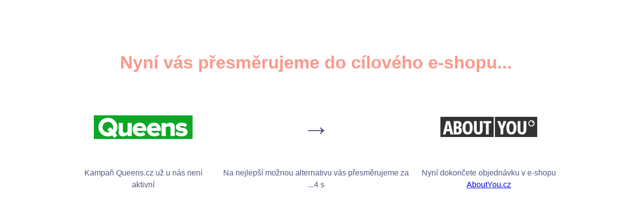

--- FILE ---
content_type: text/html; charset=UTF-8
request_url: https://ehub.cz/system/scripts/click.php?a_aid=1ed912ae&a_bid=d046f373&desturl=https%3A%2F%2Fwww.queens.cz%2Fwear%2F101368%2F7%2Fqueens-from-head-to-toe-tee%2F
body_size: 619
content:
<!DOCTYPE html>
<html lang="cs">
<head>
    <meta charset="utf-8">
    <meta name="robots" content="noindex, nofollow">
    <title>Přesměrování</title>

    <style>
        body { color: #333; background: white; width: 1000px; margin: 100px auto }
        h1 { font: bold 57px/1.5 sans-serif; margin: 0.6em 0; color: #4f577f }
        h2 { font: bold 36px/1.5 sans-serif; margin: 0.6em 0; color: #fa998b }
        #redirect-body { text-align: center }
        p { font: 16px/1.5 sans-serif; margin: 1.5em 0; color: #4f577f}
        * { box-sizing: border-box }
        .column { float: left; padding: 10px; text-align: center }
        .left, .right { width: 30% }
        .middle { width: 40% }
        .row:after { content: ""; display: table; clear: both; }
    </style>
</head>

<body>
<div id="redirect-body">
    <h2>Nyní vás přesměrujeme do cílového e-shopu...</h2>

    <div class="row">
        <div class="column left">
            <h1>
                <img src="https://doc.ehub.cz/files/c_31cf308a_logo.png" alt="Queens.cz">
            </h1>
            <p>Kampaň Queens.cz už u nás není aktivní</p>
        </div>
        <div class="column middle">
            <h1>&rarr;</h1>
            <p>Na nejlepší možnou alternativu vás přesměrujeme za ...<span id="time"></span></p>
        </div>
        <div class="column right">
            <h1>
                <img src="https://doc.ehub.cz/files/c_66271d1f_logo.png" alt="AboutYou.cz">
            </h1>
            <p>
                Nyní dokončete objednávku v e-shopu
                <a href="https://ehub.cz/system/scripts/click.php?a_aid=11d90469&a_bid=e5b7aaf8&data1=redirection_test&data2=1ed912ae">
                    AboutYou.cz                </a>
            </p>
        </div>
    </div>
</div>

<script type="text/javascript">
    var seconds = Number('5');
    setInterval(function() {
        if (seconds >= 0) {
            document.getElementById("time").innerHTML = seconds + ' s';
        }

        seconds--;
        if (seconds === -1) {
             window.location.href = 'https://ehub.cz/system/scripts/click.php?a_aid=11d90469&a_bid=e5b7aaf8&data1=redirection_test&data2=1ed912ae';
        }
    }, 1000);
</script>
</body>
</html>
